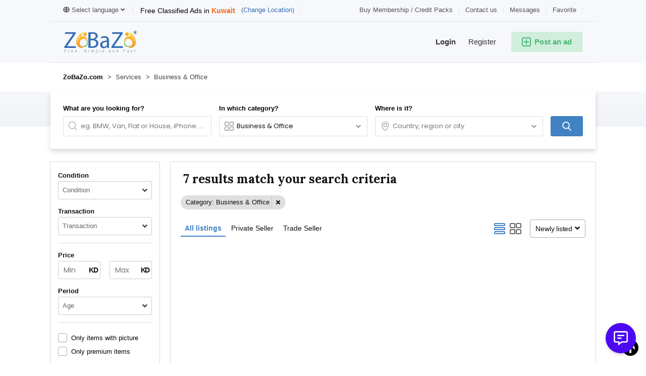

--- FILE ---
content_type: text/html; charset=utf-8
request_url: https://www.google.com/recaptcha/api2/aframe
body_size: 267
content:
<!DOCTYPE HTML><html><head><meta http-equiv="content-type" content="text/html; charset=UTF-8"></head><body><script nonce="dyCNOca_kvZa5eBTp7OqjA">/** Anti-fraud and anti-abuse applications only. See google.com/recaptcha */ try{var clients={'sodar':'https://pagead2.googlesyndication.com/pagead/sodar?'};window.addEventListener("message",function(a){try{if(a.source===window.parent){var b=JSON.parse(a.data);var c=clients[b['id']];if(c){var d=document.createElement('img');d.src=c+b['params']+'&rc='+(localStorage.getItem("rc::a")?sessionStorage.getItem("rc::b"):"");window.document.body.appendChild(d);sessionStorage.setItem("rc::e",parseInt(sessionStorage.getItem("rc::e")||0)+1);localStorage.setItem("rc::h",'1768606138501');}}}catch(b){}});window.parent.postMessage("_grecaptcha_ready", "*");}catch(b){}</script></body></html>